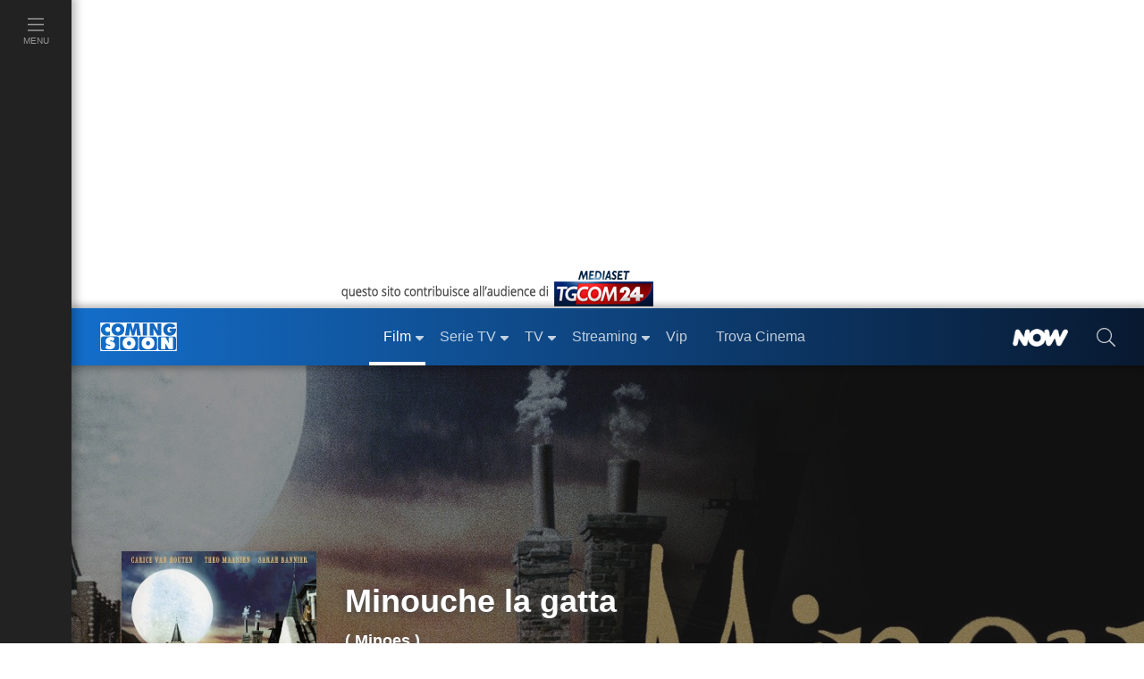

--- FILE ---
content_type: text/javascript; charset=utf-8
request_url: https://services.cloud.mediaset.net/news/v1/feeds/tgcom24/latestnews?callback=cb_httpsservicescloudmediasetnetnewsv1feedstgcom24latestnews
body_size: 2139
content:
cb_httpsservicescloudmediasetnetnewsv1feedstgcom24latestnews({"data":[{"id":"108000117","title":"Sci, Coppa del Mondo: splendida Nicol Delago, vince la discesa a Tarvisio","section":"SPORT","url":"https://www.sportmediaset.mediaset.it/sci/sci-discesa-tarvisio-delago_107997190-202602k.shtml","datetime":1768650636},{"id":"107998688","title":"Cgia: \"In quattro anni carico fiscale giù di 33 miliardi per le famiglie\"","section":"Economia","url":"https://www.tgcom24.mediaset.it/economia/cgia-mestre-taglio-carico-fiscale-famiglie_107997686-202602k.shtml","datetime":1768649148},{"id":"107996003","title":"Iran, Khamenei attacca Trump: \"È colpevole per i morti\"","section":"Mondo","url":"https://www.tgcom24.mediaset.it/mondo/iran-khamenei-attacca-trump-e-colpevole-per-i-morti-_107995690-202602k.shtml","datetime":1768645920},{"id":"107994309","title":"Gaza, neonata di 27 giorni muore per il freddo intenso","section":"Mondo","url":"https://www.tgcom24.mediaset.it/mondo/gaza-neonata-di-27-giorni-muore-per-il-freddo-intenso_107994296-202602k.shtml","datetime":1768644840},{"id":"107994308","title":"Iran, il regime alimenta il \"mercato dei cadaveri\": soldi per riavere i corpi","section":"Mondo","url":"https://www.tgcom24.mediaset.it/mondo/iran-il-regime-alimenta-il-mercato-dei-cadaveri-soldi-per-riavere-i-corpi_107991679-202602k.shtml","datetime":1768643846},{"id":"107993485","title":"Frosinone, liceale accoltellato davanti a scuola: si cerca l'aggressore","section":"Cronaca","url":"https://www.tgcom24.mediaset.it/cronaca/frosinone-liceale-accoltellato-davanti-scuola_107992349-202602k.shtml","datetime":1768642319},{"id":"107991861","title":"Morte Commisso: la Figc dispone un minuto di silenzio su tutti i campi","section":"SPORT","url":"https://www.sportmediaset.mediaset.it/calcio/morte-commisso-la-figc-dispone-un-minuto-di-silenzio-su-tutti-i-campi_107991681-202602k.shtml","datetime":1768640331},{"id":"107991077","title":"Groenlandia, Meloni non chiude alla presenza dell'Italia ma \"in ambito Nato\"","section":"Politica","url":"https://www.tgcom24.mediaset.it/politica/groenlandia-meloni-non-chiude-a-presenza-italia-ambito-nato_107990457-202602k.shtml","datetime":1768638903},{"id":"107990092","title":"Accoltellato a scuola a La Spezia, il presunto movente è una foto con una ragazza","section":"Cronaca","url":"https://www.tgcom24.mediaset.it/cronaca/accoltellato-la-spezia-presunto-movente_107988667-202602k.shtml","datetime":1768636138},{"id":"107988948","title":"Crans-Montana, la \"donna col casco\" Cyane Panine voleva fare causa ai Moretti","section":"Mondo","url":"https://www.tgcom24.mediaset.it/mondo/cyane-panine-reclamo-lavoro-genitori-crans-montana_107988672-202602k.shtml","datetime":1768633616},{"id":"107987746","title":"Calcio in lutto: morto Rocco Commisso, presidente della Fiorentina","section":"Cronaca","url":"https://www.tgcom24.mediaset.it/cronaca/calcio-in-lutto-morto-rocco-commisso-presidente-della-fiorentina_107987744-202602k.shtml","datetime":1768629722},{"id":"107987122","title":"Ice: il Dipartimento di Giustizia apre indagine sul sindaco di Minneapolis","section":"Mondo","url":"https://www.tgcom24.mediaset.it/mondo/minneapolis-il-dipartimento-di-giustizia-apre-un-indagine-sul-sindaco-e-sul-governatore-del-minnesota_107987117-202602k.shtml","datetime":1768607891},{"id":"107987113","title":"Trump nomina il \"Board of Peace\" per Gaza","section":"Mondo","url":"https://www.tgcom24.mediaset.it/mondo/trump-nomina-il-board-of-peace-per-gaza_107987111-202602k.shtml","datetime":1768606817},{"id":"107985286","title":"Iran, Agenzia Ue per Sicurezza Aerea: evitare spazio aereo iraniano","section":"Mondo","url":"https://www.tgcom24.mediaset.it/mondo/iran-il-blocco-di-internet-potrebbe-durare-fino-a-fine-marzo_107956213-202602k.shtml","datetime":1768602600},{"id":"107984824","title":"Il Giubileo 2025 è finito: murata la Porta Santa di San Pietro","section":"Cronaca","url":"https://www.tgcom24.mediaset.it/cronaca/vaticano-murata-anche-la-porta-santa-di-san-pietro_107984039-202602k.shtml","datetime":1768599894},{"id":"107984665","title":"Serie A, Pisa-Atalanta 1-1: sblocca Krstovic, pareggio di Durosinmi","section":"SPORT","url":"https://www.sportmediaset.mediaset.it/calcio/seriea/pisa-atalanta-gol-risultato_107981467-202602k.shtml","datetime":1768599621},{"id":"107981465","title":"Ucraina: ex premier Tymoshenko rilasciata su cauzione","section":"Mondo","url":"https://www.tgcom24.mediaset.it/mondo/ucraina-guerra-russia-giorno-1423-diretta-news_107962954-202602k.shtml","datetime":1768596498},{"id":"107980879","title":"18enne morto a La Spezia, Valditara: \"Tragedia per intero Paese\"","section":"Cronaca","url":"https://www.tgcom24.mediaset.it/cronaca/la-spezia-morto-18enne-accoltellato-a-scuola_107965709-202602k.shtml","datetime":1768592700},{"id":"107979206","title":"La Spezia, è morto il 18enne accoltellato dal compagno a scuola","section":"Cronaca","url":"https://www.tgcom24.mediaset.it/cronaca/la-spezia-morto-18enne-accoltellato-a-scuola_107965709-202602k.shtml","datetime":1768591235},{"id":"107977294","title":"È morto Tony Dallara, vinse Sanremo 1960 con \"Romantica\"","section":"Cronaca","url":"https://www.tgcom24.mediaset.it/cronaca/e-morto-tony-dallara-aveva-89-anni_107977292-202602k.shtml","datetime":1768588387},{"id":"107977287","title":"Pesaro, cade da una piattaforma elevatrice: muore un operaio di 55 anni","section":"Cronaca","url":"https://www.tgcom24.mediaset.it/cronaca/pesaro-urbino-incidente-lavoro-operaio-piattaforma_107976868-202602k.shtml","datetime":1768587673},{"id":"107974625","title":"Reza Pahlavi: \"Tornerò in Iran, sono l'unico che può garantire la transizione\"","section":"Mondo","url":"https://www.tgcom24.mediaset.it/mondo/iran-il-blocco-di-internet-potrebbe-durare-fino-a-fine-marzo_107956213-202602k.shtml","datetime":1768582810},{"id":"107973290","title":"Groenlandia, Trump: \"Potrei imporre dazi ai Paesi che non ci sostengono\"","section":"Mondo","url":"https://www.tgcom24.mediaset.it/mondo/groenlandia-trump-potrei-imporre-dazi-ai-paesi-che-non-ci-sostengono-_107971809-202602k.shtml","datetime":1768581222},{"id":"107970785","title":"Iran, capo polizia: \"Piantato ultimo chiodo nella bara del terrorismo\"","section":"Mondo","url":"https://www.tgcom24.mediaset.it/mondo/iran-il-blocco-di-internet-potrebbe-durare-fino-a-fine-marzo_107956213-202602k.shtml","datetime":1768578472},{"id":"107969647","title":"L'Aquila, condannato a 5 anni e 6 mesi il palestinese Anan Yaeesh","section":"Cronaca","url":"https://www.tgcom24.mediaset.it/cronaca/l-aquila-condannato-a-5-anni-e-6-mesi-il-palestinese-anan-yaeesh_107969497-202602k.shtml","datetime":1768576227}],"count":25});